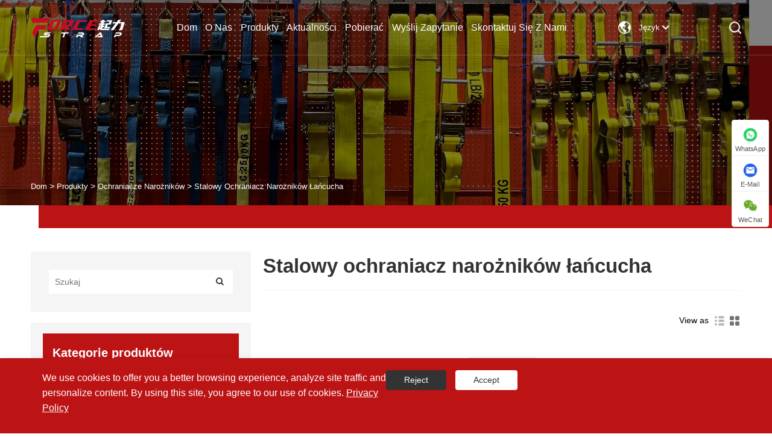

--- FILE ---
content_type: text/html; charset=utf-8
request_url: https://pl.forcerigging.com/steel-corner-protector-for-chain
body_size: 9367
content:

<!DOCTYPE html>
<html  lang="pl">
<head>
    <meta charset="UTF-8" />
    <meta http-equiv="X-UA-Compatible" content="IE=edge" />
    <meta name="viewport" content="width=device-width, initial-scale=1.0" />
    <meta name="viewport" content="width=device-width,initial-scale=1.0,maximum-scale=1.0,user-scalable=0" />
    
<title>Stalowy ochraniacz narożników łańcucha</title>
<meta name="keywords" content="" />
<meta name="description" content="" />
<link rel="shortcut icon" href="/upload/6738/20240424150452522865.png" type="image/x-icon" />
<!-- Global site tag (gtag.js) - Google Analytics -->
<script async src="https://www.googletagmanager.com/gtag/js?id=G-T94VKTYZG2"></script>
<script>
  window.dataLayer = window.dataLayer || [];
  function gtag(){dataLayer.push(arguments);}
  gtag('js', new Date());

  gtag('config', 'G-T94VKTYZG2');
</script>
<!-- Google tag (gtag.js) -->
<script async src="https://www.googletagmanager.com/gtag/js?id=AW-11246580761"></script>
<script>
  window.dataLayer = window.dataLayer || [];
  function gtag(){dataLayer.push(arguments);}
  gtag('js', new Date());

  gtag('config', 'AW-11246580761');
</script>

    <meta property="og:type" content="product" />
    <meta property="og:title" content="Stalowy ochraniacz narożników łańcucha" />
    <meta property="og:description" content="" />
    <meta property="og:url" content="https://pl.forcerigging.com/steel-corner-protector-for-chain" />
    <meta property="og:site_name" content="Ningbo Force Auto Parts Co., Ltd." />
    <link href="https://pl.forcerigging.com/steel-corner-protector-for-chain" rel="canonical" />
    <script type="application/ld+json">[
  [
    {
      "@context": "https://schema.org/",
      "@type": "BreadcrumbList",
      "ItemListElement": [
        {
          "@type": "ListItem",
          "Name": "Dom",
          "Position": 1,
          "Item": "https://pl.forcerigging.com/"
        },
        {
          "@type": "ListItem",
          "Name": "Produkty",
          "Position": 2,
          "Item": "https://pl.forcerigging.com/products.html"
        },
        {
          "@type": "ListItem",
          "Name": "Ochraniacze narożników",
          "Position": 3,
          "Item": "https://pl.forcerigging.com/corner-protectors"
        },
        {
          "@type": "ListItem",
          "Name": "Stalowy ochraniacz narożników łańcucha",
          "Position": 4,
          "Item": "https://pl.forcerigging.com/steel-corner-protector-for-chain"
        }
      ]
    }
  ],
  []
]</script>
    <script src="/js/jquery-1.11.3.min.js"></script>
    <script src="/js/swiper-bundle.min8.7.0.js"></script>
    <script src="/js/swiper.animate1.0.3.min.js"></script>
    <script src="/js/jquery.SuperSlide.2.1.1.js"></script>
    <script src="/js/scrollReveal.js"></script>
    <script src="/js/scrool.js"></script>
    <link rel="stylesheet" href="/css/index.css" />
    <link rel="stylesheet" href="/css/animate.min.css" />
    <link rel="stylesheet" href="/css/swiper-bundle.min8.7.0.css" />
    <link rel="stylesheet" href="/css/font-awesome.min.css" />
    <link href="/css/language.css" rel="stylesheet" type="text/css" />
    <link rel="stylesheet" href="/css/main.css" />
    <link rel="stylesheet" href="/css/media.css" />
</head>
<body>
    
<header class="header">
    <div class="container165">
        <div class="box">
            <h1><a href="/" title="Ningbo Force Auto Parts Co., Ltd."></a></h1>
            <div class="headerNav">
                <ul>
                    <li><a href="/" title="Dom">Dom</a></li><li><a href="/about.html" title="O nas">O nas</a><dl class="hide"><dd><a title="Nasza historia" href="/about.html">Nasza historia</a></dd><dd><a title="Nasza fabryka" href="/about-329107.html">Nasza fabryka</a></dd><dd><a title="Zastosowanie produktu" href="/about-329108.html">Zastosowanie produktu</a></dd><dd><a title="Nasz certyfikat" href="/about-329109.html">Nasz certyfikat</a></dd><dd><a title="Sprzęt produkcyjny" href="/about-329110.html">Sprzęt produkcyjny</a></dd><dd><a title="Nasz serwis" href="/about-329111.html">Nasz serwis</a></dd></dl></li><li><a href="/products.html" title="Produkty">Produkty</a><dl class="hide"><dd><a href="/tie-down-straps" title="Zawiązać paski">Zawiązać paski</a><div class="hidea"><a title="Pasek wciągarki" href="/winch-strap">Pasek wciągarki</a><a title="Pasek do podnoszenia kół" href="/wheel-lift-strap">Pasek do podnoszenia kół</a><a title="Pasek z klamrą krzywkową" href="/cam-buckle-strap">Pasek z klamrą krzywkową</a><a title="Australijski pasek" href="/australian-strap">Australijski pasek</a><a title="Niekończący się pasek" href="/endless-strap">Niekończący się pasek</a><a title="Inne paski" href="/other-straps">Inne paski</a><a title="Pasek z grzechotką US" href="/ratchet-strap-us">Pasek z grzechotką US</a><a title="Mocowanie zapadkowe UE" href="/ratchet-tie-down-eu">Mocowanie zapadkowe UE</a><a title="Zestaw do mocowania zapadkowego" href="/ratchet-tie-down-set">Zestaw do mocowania zapadkowego</a><a title="Pasy holownicze" href="/tow-straps">Pasy holownicze</a></div></dd><dd><a href="/tie-down-hardware" title="Zawiąż sprzęt">Zawiąż sprzęt</a><div class="hidea"><a title="Klamra zapadkowa" href="/ratchet-buckle">Klamra zapadkowa</a><a title="Hak" href="/grab-hooks">Hak</a><a title="Pierścień" href="/d-rings">Pierścień</a><a title="Paski mocujące z grzechotką 1"." href="/1-ratchet-tie-down-straps">Paski mocujące z grzechotką 1".</a></div></dd><dd><a href="/e-track-systems" title="Systemy e-torowe">Systemy e-torowe</a><div class="hidea"><a title="E pasy gąsienic" href="/e-track-straps">E pasy gąsienic</a><a title="Akcesoria do torów E" href="/e-track-accessories">Akcesoria do torów E</a><a title="E szyna torowa" href="/e-track-rail">E szyna torowa</a></div></dd><dd><a href="/winch-and-winch-bar" title="Wciągarka">Wciągarka</a><div class="hidea"><a title="Pasek wciągarki" href="/winch-bar">Pasek wciągarki</a><a title="Wciągarka sieciowa" href="/web-winch">Wciągarka sieciowa</a><a title="Wciągarka mocująca" href="/lashing-winch">Wciągarka mocująca</a><a title="Wciągarka ręczna" href="/hand-winch">Wciągarka ręczna</a></div></dd><dd><a href="/l-track-systems" title="Systemy szynowe L">Systemy szynowe L</a></dd><dd><a href="/chain-and-binders" title="łańcuch i spoiwa">łańcuch i spoiwa</a><div class="hidea"><a title="Załaduj segregator" href="/load-binder">Załaduj segregator</a><a title="Łańcuch" href="/transport-chain">Łańcuch</a></div></dd><dd><a href="/corner-protectors" title="Ochraniacze narożników">Ochraniacze narożników</a><div class="hidea"><a title="2-calowy plastikowy ochraniacz narożników" href="/2inch-plastic-corner-protector">2-calowy plastikowy ochraniacz narożników</a><a title="4-calowe niebieskie plastikowe ochraniacze narożników" href="/4inch-blue-plastic-corner-protectors">4-calowe niebieskie plastikowe ochraniacze narożników</a><a title="4-calowe niebieskie plastikowe ochraniacze narożników transportowych" href="/4inch-blue-plastic-shipping-corner-protectors">4-calowe niebieskie plastikowe ochraniacze narożników transportowych</a><a title="24-calowe plastikowe zabezpieczenie krawędzi ładunkowej Vee Board" href="/24inch-plastic-vee-board-cargo-edge-protecto">24-calowe plastikowe zabezpieczenie krawędzi ładunkowej Vee Board</a><a title="36-calowa osłona krawędzi V Board" href="/36inch-v-board-edge-guard-corner-protector">36-calowa osłona krawędzi V Board</a><a title="Ochraniacze krawędzi ładunku" href="/cargo-edge-protectors">Ochraniacze krawędzi ładunku</a><a title="Stalowy ochraniacz narożników łańcucha" href="/steel-corner-protector-for-chain">Stalowy ochraniacz narożników łańcucha</a></div></dd><dd><a href="/lifting-slings" title="Zawiesia do podnoszenia">Zawiesia do podnoszenia</a><div class="hidea"><a title="Niekończący się pas parciany" href="/endless-webbing-sling">Niekończący się pas parciany</a><a title="Płaski pas parciany" href="/flat-webbing-sling">Płaski pas parciany</a><a title="Okrągła chusta" href="/round-sling">Okrągła chusta</a></div></dd><dd><a href="/cargo-bars" title="DRĄŻEKI ŁADUNKOWE">DRĄŻEKI ŁADUNKOWE</a></dd><dd><a href="/webbing" title="Taśma tapicerska">Taśma tapicerska</a></dd><dd><a href="/lifting-gear-components" title="Elementy przekładni podnoszącej">Elementy przekładni podnoszącej</a><div class="hidea"><a title="HAKI" href="/hooks">HAKI</a></div></dd><dd><a href="/tarp" title="Plandeki">Plandeki</a><div class="hidea"><a title="Plandeki z drewna" href="/lumber-tarps">Plandeki z drewna</a><a title="Stalowe plandeki" href="/steel-tarps">Stalowe plandeki</a><a title="Plandeki maszynowe" href="/machinery-tarps">Plandeki maszynowe</a><a title="Opcje plandeki" href="/tarp-options">Opcje plandeki</a><a title="Plandeki spadochronowe" href="/parachute-tarps">Plandeki spadochronowe</a><a title="Plandeki 3-częściowe" href="/3-piece-tarps">Plandeki 3-częściowe</a></div></dd></dl></li><li><a href="/news.html" title="Aktualności">Aktualności</a><dl class="hide"><dd><a title="Wiadomości korporacyjne" href="/news-78603.html">Wiadomości korporacyjne</a></dd><dd><a title="Wiadomości branżowe" href="/news-78604.html">Wiadomości branżowe</a></dd><dd><a title="FAQ" href="/news-78605.html">FAQ</a></dd></dl></li><li><a href="/download.html" title="Pobierać">Pobierać</a></li><li><a href="/message.html" title="Wyślij zapytanie">Wyślij zapytanie</a></li><li><a href="/contact.html" title="Skontaktuj się z nami">Skontaktuj się z nami</a></li>
                </ul>
            </div>
            <div class="language">
                <img src="/images/header-icon1.png" alt="Język" class="languageimg" />
                <span class="pclan">Język&nbsp;<img src="/images/header-icon2.png" alt="Język" /></span>
                <span class="molan">Język&nbsp;<img src="/images/header-icon2.png" alt="Język" /></span>
                <div class="listHide">
                    <ul class="lang sub-menu">
                        <li class="language-flag language-flag-en"><a title="English" href="https://www.forcerigging.com" class="b"><b class="country-flag"></b>English</a></li><li class="language-flag language-flag-es"><a title="Español" href="https://es.forcerigging.com" class="b"><b class="country-flag"></b>Español</a></li><li class="language-flag language-flag-pt"><a title="Português" href="https://pt.forcerigging.com" class="b"><b class="country-flag"></b>Português</a></li><li class="language-flag language-flag-ru"><a title="русский" href="https://ru.forcerigging.com" class="b"><b class="country-flag"></b>русский</a></li><li class="language-flag language-flag-fr"><a title="Français" href="https://fr.forcerigging.com" class="b"><b class="country-flag"></b>Français</a></li><li class="language-flag language-flag-ja"><a title="日本語" href="https://ja.forcerigging.com" class="b"><b class="country-flag"></b>日本語</a></li><li class="language-flag language-flag-de"><a title="Deutsch" href="https://de.forcerigging.com" class="b"><b class="country-flag"></b>Deutsch</a></li><li class="language-flag language-flag-vi"><a title="tiếng Việt" href="https://vi.forcerigging.com" class="b"><b class="country-flag"></b>tiếng Việt</a></li><li class="language-flag language-flag-it"><a title="Italiano" href="https://it.forcerigging.com" class="b"><b class="country-flag"></b>Italiano</a></li><li class="language-flag language-flag-nl"><a title="Nederlands" href="https://nl.forcerigging.com" class="b"><b class="country-flag"></b>Nederlands</a></li><li class="language-flag language-flag-th"><a title="ภาษาไทย" href="https://th.forcerigging.com" class="b"><b class="country-flag"></b>ภาษาไทย</a></li><li class="language-flag language-flag-pl"><a title="Polski" href="https://pl.forcerigging.com" class="b"><b class="country-flag"></b>Polski</a></li><li class="language-flag language-flag-ko"><a title="한국어" href="https://ko.forcerigging.com" class="b"><b class="country-flag"></b>한국어</a></li><li class="language-flag language-flag-sv"><a title="Svenska" href="https://sv.forcerigging.com" class="b"><b class="country-flag"></b>Svenska</a></li><li class="language-flag language-flag-hu"><a title="magyar" href="https://hu.forcerigging.com" class="b"><b class="country-flag"></b>magyar</a></li><li class="language-flag language-flag-ms"><a title="Malay" href="https://ms.forcerigging.com" class="b"><b class="country-flag"></b>Malay</a></li><li class="language-flag language-flag-bn"><a title="বাংলা ভাষার" href="https://bn.forcerigging.com" class="b"><b class="country-flag"></b>বাংলা ভাষার</a></li><li class="language-flag language-flag-da"><a title="Dansk" href="https://da.forcerigging.com" class="b"><b class="country-flag"></b>Dansk</a></li><li class="language-flag language-flag-fi"><a title="Suomi" href="https://fi.forcerigging.com" class="b"><b class="country-flag"></b>Suomi</a></li><li class="language-flag language-flag-hi"><a title="हिन्दी" href="https://hi.forcerigging.com" class="b"><b class="country-flag"></b>हिन्दी</a></li><li class="language-flag language-flag-tl"><a title="Pilipino" href="https://tl.forcerigging.com" class="b"><b class="country-flag"></b>Pilipino</a></li><li class="language-flag language-flag-tr"><a title="Türkçe" href="https://tr.forcerigging.com" class="b"><b class="country-flag"></b>Türkçe</a></li><li class="language-flag language-flag-ga"><a title="Gaeilge" href="https://ga.forcerigging.com" class="b"><b class="country-flag"></b>Gaeilge</a></li><li class="language-flag language-flag-ar"><a title="العربية" href="https://ar.forcerigging.com" class="b"><b class="country-flag"></b>العربية</a></li><li class="language-flag language-flag-id"><a title="Indonesia" href="https://id.forcerigging.com" class="b"><b class="country-flag"></b>Indonesia</a></li><li class="language-flag language-flag-no"><a title="Norsk‎" href="https://no.forcerigging.com" class="b"><b class="country-flag"></b>Norsk‎</a></li><li class="language-flag language-flag-ur"><a title="تمل" href="https://ur.forcerigging.com" class="b"><b class="country-flag"></b>تمل</a></li><li class="language-flag language-flag-cs"><a title="český" href="https://cs.forcerigging.com" class="b"><b class="country-flag"></b>český</a></li><li class="language-flag language-flag-el"><a title="ελληνικά" href="https://el.forcerigging.com" class="b"><b class="country-flag"></b>ελληνικά</a></li><li class="language-flag language-flag-uk"><a title="український" href="https://uk.forcerigging.com" class="b"><b class="country-flag"></b>український</a></li><li class="language-flag language-flag-jw"><a title="Javanese" href="https://jw.forcerigging.com" class="b"><b class="country-flag"></b>Javanese</a></li><li class="language-flag language-flag-fa"><a title="فارسی" href="https://fa.forcerigging.com" class="b"><b class="country-flag"></b>فارسی</a></li><li class="language-flag language-flag-ta"><a title="தமிழ்" href="https://ta.forcerigging.com" class="b"><b class="country-flag"></b>தமிழ்</a></li><li class="language-flag language-flag-te"><a title="తెలుగు" href="https://te.forcerigging.com" class="b"><b class="country-flag"></b>తెలుగు</a></li><li class="language-flag language-flag-ne"><a title="नेपाली" href="https://ne.forcerigging.com" class="b"><b class="country-flag"></b>नेपाली</a></li><li class="language-flag language-flag-my"><a title="Burmese" href="https://my.forcerigging.com" class="b"><b class="country-flag"></b>Burmese</a></li><li class="language-flag language-flag-bg"><a title="български" href="https://bg.forcerigging.com" class="b"><b class="country-flag"></b>български</a></li><li class="language-flag language-flag-lo"><a title="ລາວ" href="https://lo.forcerigging.com" class="b"><b class="country-flag"></b>ລາວ</a></li><li class="language-flag language-flag-la"><a title="Latine" href="https://la.forcerigging.com" class="b"><b class="country-flag"></b>Latine</a></li><li class="language-flag language-flag-kk"><a title="Қазақша" href="https://kk.forcerigging.com" class="b"><b class="country-flag"></b>Қазақша</a></li><li class="language-flag language-flag-eu"><a title="Euskal" href="https://eu.forcerigging.com" class="b"><b class="country-flag"></b>Euskal</a></li><li class="language-flag language-flag-az"><a title="Azərbaycan" href="https://az.forcerigging.com" class="b"><b class="country-flag"></b>Azərbaycan</a></li><li class="language-flag language-flag-sk"><a title="Slovenský jazyk" href="https://sk.forcerigging.com" class="b"><b class="country-flag"></b>Slovenský jazyk</a></li><li class="language-flag language-flag-mk"><a title="Македонски" href="https://mk.forcerigging.com" class="b"><b class="country-flag"></b>Македонски</a></li><li class="language-flag language-flag-lt"><a title="Lietuvos" href="https://lt.forcerigging.com" class="b"><b class="country-flag"></b>Lietuvos</a></li><li class="language-flag language-flag-et"><a title="Eesti Keel" href="https://et.forcerigging.com" class="b"><b class="country-flag"></b>Eesti Keel</a></li><li class="language-flag language-flag-ro"><a title="Română" href="https://ro.forcerigging.com" class="b"><b class="country-flag"></b>Română</a></li><li class="language-flag language-flag-sl"><a title="Slovenski" href="https://sl.forcerigging.com" class="b"><b class="country-flag"></b>Slovenski</a></li><li class="language-flag language-flag-mr"><a title="मराठी" href="https://mr.forcerigging.com" class="b"><b class="country-flag"></b>मराठी</a></li><li class="language-flag language-flag-sr"><a title="Srpski језик" href="https://sr.forcerigging.com" class="b"><b class="country-flag"></b>Srpski језик</a></li>
                    </ul>
                </div>
            </div>
            <div class="searchIcon">
                <div class="info">
                    <img src="/images/search-icon.png" alt="Szukaj" class="pcsearch" /><img src="/images/search-icon.png" alt="Szukaj" class="mosearch" />
                    <div class="search-pro">
                        <div class="search c">
                            <form action="/search.html">
                                <input type="text" name="q" placeholder="Szukaj" class="search-text fl">
                                <input type="submit" class="sub fr" value="">
                            </form>
                        </div>
                    </div>
                </div>
                <div class="wap-click">
                    <div class="basemenubut"><span></span><span></span><span></span></div>
                </div>
            </div>
        </div>

        <!-- 移动端导航 -->
        <div class="hadNav2">
            <div class="nav2Box">
                <ul class="f_navbox">
                    <li><a href="/" title="Dom"><em style="font-weight:bold">Dom</em></a></li><li><a href="javascript:;" title="O nas">O nas<img src="/images/pulldown-list-jt.png" alt="pulldown" /></a><ul><li><a href="/about.html" title="Nasza historia">Nasza historia </a></li><li><a href="/about-329107.html" title="Nasza fabryka">Nasza fabryka </a></li><li><a href="/about-329108.html" title="Zastosowanie produktu">Zastosowanie produktu </a></li><li><a href="/about-329109.html" title="Nasz certyfikat">Nasz certyfikat </a></li><li><a href="/about-329110.html" title="Sprzęt produkcyjny">Sprzęt produkcyjny </a></li><li><a href="/about-329111.html" title="Nasz serwis">Nasz serwis </a></li></ul></li><li><a href="/products.html" title="Produkty">Produkty<img src="/images/pulldown-list-jt.png" alt="pulldown" /></a><ul><li><a href="/tie-down-straps" title="Zawiązać paski">Zawiązać paski<img src="/images/pulldown-list-jt.png" alt="pulldown" /></a><ul><li><a href="/winch-strap" title="Pasek wciągarki">Pasek wciągarki</a></li><li><a href="/wheel-lift-strap" title="Pasek do podnoszenia kół">Pasek do podnoszenia kół</a></li><li><a href="/cam-buckle-strap" title="Pasek z klamrą krzywkową">Pasek z klamrą krzywkową</a></li><li><a href="/australian-strap" title="Australijski pasek">Australijski pasek</a></li><li><a href="/endless-strap" title="Niekończący się pasek">Niekończący się pasek</a></li><li><a href="/other-straps" title="Inne paski">Inne paski</a></li><li><a href="/ratchet-strap-us" title="Pasek z grzechotką US">Pasek z grzechotką US</a></li><li><a href="/ratchet-tie-down-eu" title="Mocowanie zapadkowe UE">Mocowanie zapadkowe UE</a></li><li><a href="/ratchet-tie-down-set" title="Zestaw do mocowania zapadkowego">Zestaw do mocowania zapadkowego</a></li><li><a href="/tow-straps" title="Pasy holownicze">Pasy holownicze</a></li></ul></li><li><a href="/tie-down-hardware" title="Zawiąż sprzęt">Zawiąż sprzęt<img src="/images/pulldown-list-jt.png" alt="pulldown" /></a><ul><li><a href="/ratchet-buckle" title="Klamra zapadkowa">Klamra zapadkowa</a></li><li><a href="/grab-hooks" title="Hak">Hak</a></li><li><a href="/d-rings" title="Pierścień">Pierścień</a></li><li><a href="/1-ratchet-tie-down-straps" title="Paski mocujące z grzechotką 1".">Paski mocujące z grzechotką 1".</a></li></ul></li><li><a href="/e-track-systems" title="Systemy e-torowe">Systemy e-torowe<img src="/images/pulldown-list-jt.png" alt="pulldown" /></a><ul><li><a href="/e-track-straps" title="E pasy gąsienic">E pasy gąsienic</a></li><li><a href="/e-track-accessories" title="Akcesoria do torów E">Akcesoria do torów E</a></li><li><a href="/e-track-rail" title="E szyna torowa">E szyna torowa</a></li></ul></li><li><a href="/winch-and-winch-bar" title="Wciągarka">Wciągarka<img src="/images/pulldown-list-jt.png" alt="pulldown" /></a><ul><li><a href="/winch-bar" title="Pasek wciągarki">Pasek wciągarki</a></li><li><a href="/web-winch" title="Wciągarka sieciowa">Wciągarka sieciowa</a></li><li><a href="/lashing-winch" title="Wciągarka mocująca">Wciągarka mocująca</a></li><li><a href="/hand-winch" title="Wciągarka ręczna">Wciągarka ręczna</a></li></ul></li><li><a href="/l-track-systems" title="Systemy szynowe L">Systemy szynowe L</a></li><li><a href="/chain-and-binders" title="łańcuch i spoiwa">łańcuch i spoiwa<img src="/images/pulldown-list-jt.png" alt="pulldown" /></a><ul><li><a href="/load-binder" title="Załaduj segregator">Załaduj segregator</a></li><li><a href="/transport-chain" title="Łańcuch">Łańcuch</a></li></ul></li><li><a href="/corner-protectors" title="Ochraniacze narożników">Ochraniacze narożników<img src="/images/pulldown-list-jt.png" alt="pulldown" /></a><ul><li><a href="/2inch-plastic-corner-protector" title="2-calowy plastikowy ochraniacz narożników">2-calowy plastikowy ochraniacz narożników</a></li><li><a href="/4inch-blue-plastic-corner-protectors" title="4-calowe niebieskie plastikowe ochraniacze narożników">4-calowe niebieskie plastikowe ochraniacze narożników</a></li><li><a href="/4inch-blue-plastic-shipping-corner-protectors" title="4-calowe niebieskie plastikowe ochraniacze narożników transportowych">4-calowe niebieskie plastikowe ochraniacze narożników transportowych</a></li><li><a href="/24inch-plastic-vee-board-cargo-edge-protecto" title="24-calowe plastikowe zabezpieczenie krawędzi ładunkowej Vee Board">24-calowe plastikowe zabezpieczenie krawędzi ładunkowej Vee Board</a></li><li><a href="/36inch-v-board-edge-guard-corner-protector" title="36-calowa osłona krawędzi V Board">36-calowa osłona krawędzi V Board</a></li><li><a href="/cargo-edge-protectors" title="Ochraniacze krawędzi ładunku">Ochraniacze krawędzi ładunku</a></li><li><a href="/steel-corner-protector-for-chain" title="Stalowy ochraniacz narożników łańcucha">Stalowy ochraniacz narożników łańcucha</a></li></ul></li><li><a href="/lifting-slings" title="Zawiesia do podnoszenia">Zawiesia do podnoszenia<img src="/images/pulldown-list-jt.png" alt="pulldown" /></a><ul><li><a href="/endless-webbing-sling" title="Niekończący się pas parciany">Niekończący się pas parciany</a></li><li><a href="/flat-webbing-sling" title="Płaski pas parciany">Płaski pas parciany</a></li><li><a href="/round-sling" title="Okrągła chusta">Okrągła chusta</a></li></ul></li><li><a href="/cargo-bars" title="DRĄŻEKI ŁADUNKOWE">DRĄŻEKI ŁADUNKOWE</a></li><li><a href="/webbing" title="Taśma tapicerska">Taśma tapicerska</a></li><li><a href="/lifting-gear-components" title="Elementy przekładni podnoszącej">Elementy przekładni podnoszącej<img src="/images/pulldown-list-jt.png" alt="pulldown" /></a><ul><li><a href="/hooks" title="HAKI">HAKI</a></li></ul></li><li><a href="/tarp" title="Plandeki">Plandeki<img src="/images/pulldown-list-jt.png" alt="pulldown" /></a><ul><li><a href="/lumber-tarps" title="Plandeki z drewna">Plandeki z drewna</a></li><li><a href="/steel-tarps" title="Stalowe plandeki">Stalowe plandeki</a></li><li><a href="/machinery-tarps" title="Plandeki maszynowe">Plandeki maszynowe</a></li><li><a href="/tarp-options" title="Opcje plandeki">Opcje plandeki</a></li><li><a href="/parachute-tarps" title="Plandeki spadochronowe">Plandeki spadochronowe</a></li><li><a href="/3-piece-tarps" title="Plandeki 3-częściowe">Plandeki 3-częściowe</a></li></ul></li></ul></li><li><a href="/news.html" title="Aktualności">Aktualności<img src="/images/pulldown-list-jt.png" alt="pulldown" /></a><ul><li><a title="Wiadomości korporacyjne" href="/news-78603.html">Wiadomości korporacyjne</a></li><li><a title="Wiadomości branżowe" href="/news-78604.html">Wiadomości branżowe</a></li><li><a title="FAQ" href="/news-78605.html">FAQ</a></li></ul></li><li><a href="/download.html" title="Pobierać">Pobierać</li><li><a href="/message.html" title="Wyślij zapytanie">Wyślij zapytanie</a></li><li><a href="/contact.html" title="Skontaktuj się z nami">Skontaktuj się z nami</a></li>
                </ul>
            </div>
        </div>
    </div>
    <script src="/js/head.js"></script>
</header>


    <div class="nyBanner about-banner">
        <img src="/upload/6738/20221124172904613928.jpg" alt="Produkty" title="Produkty">
        
        <ul>
            <li><a href="/" title="Dom">Dom</a></li>
            <li>&nbsp;&gt;&nbsp;</li>
            <li><a href="/products.html" title="Produkty">Produkty</a></li>
            <li>&nbsp;&gt;&nbsp;</li><li><a href="/corner-protectors" title="Ochraniacze narożników">Ochraniacze narożników</a></li>
            <li>&nbsp;&gt;&nbsp;</li><li><a href="/steel-corner-protector-for-chain" title="Stalowy ochraniacz narożników łańcucha">Stalowy ochraniacz narożników łańcucha</a></li>
        </ul>
    </div>
    <div class="sep-inner-body cproductslist ">
        <div class="sep-section-normal">
            <div class="container flex has-sidebar ">
                
<div class="sep-sidebar ">
    <div class="widget">
        <form method="get" action="/search.html">
            <input type="text" placeholder="Szukaj" name="q" required id="s" value="">
            <button type="submit"><i class="fa fa-search" aria-hidden="true"></i></button>
        </form>
    </div>
    <div class="sep-sidebar-list">
        <a href="/products.html" title="Kategorie produktów" class="hd flex-v-center">Kategorie produktów </a>
        <ul>
            <li><div class="box flex-v-center"><a href="/tie-down-straps" title="Zawiązać paski" class="text-bold">Zawiązać paski</a><i class="fa fa-angle-right"></i> </div><ul><li><div class="box flex-mb flex-v-center"><a href="/winch-strap" title="Pasek wciągarki" class="text-medium">Pasek wciągarki</a></div></li><li><div class="box flex-mb flex-v-center"><a href="/wheel-lift-strap" title="Pasek do podnoszenia kół" class="text-medium">Pasek do podnoszenia kół</a></div></li><li><div class="box flex-mb flex-v-center"><a href="/cam-buckle-strap" title="Pasek z klamrą krzywkową" class="text-medium">Pasek z klamrą krzywkową</a></div></li><li><div class="box flex-mb flex-v-center"><a href="/australian-strap" title="Australijski pasek" class="text-medium">Australijski pasek</a></div></li><li><div class="box flex-mb flex-v-center"><a href="/endless-strap" title="Niekończący się pasek" class="text-medium">Niekończący się pasek</a></div></li><li><div class="box flex-mb flex-v-center"><a href="/other-straps" title="Inne paski" class="text-medium">Inne paski</a></div></li><li><div class="box flex-mb flex-v-center"><a href="/ratchet-strap-us" title="Pasek z grzechotką US" class="text-medium">Pasek z grzechotką US</a></div></li><li><div class="box flex-mb flex-v-center"><a href="/ratchet-tie-down-eu" title="Mocowanie zapadkowe UE" class="text-medium">Mocowanie zapadkowe UE</a></div></li><li><div class="box flex-mb flex-v-center"><a href="/ratchet-tie-down-set" title="Zestaw do mocowania zapadkowego" class="text-medium">Zestaw do mocowania zapadkowego</a></div></li><li><div class="box flex-mb flex-v-center"><a href="/tow-straps" title="Pasy holownicze" class="text-medium">Pasy holownicze</a></div></li></ul></li><li><div class="box flex-v-center"><a href="/tie-down-hardware" title="Zawiąż sprzęt" class="text-bold">Zawiąż sprzęt</a><i class="fa fa-angle-right"></i> </div><ul><li><div class="box flex-mb flex-v-center"><a href="/ratchet-buckle" title="Klamra zapadkowa" class="text-medium">Klamra zapadkowa</a></div></li><li><div class="box flex-mb flex-v-center"><a href="/grab-hooks" title="Hak" class="text-medium">Hak</a></div></li><li><div class="box flex-mb flex-v-center"><a href="/d-rings" title="Pierścień" class="text-medium">Pierścień</a></div></li><li><div class="box flex-mb flex-v-center"><a href="/1-ratchet-tie-down-straps" title="Paski mocujące z grzechotką 1"." class="text-medium">Paski mocujące z grzechotką 1".</a></div></li></ul></li><li><div class="box flex-v-center"><a href="/e-track-systems" title="Systemy e-torowe" class="text-bold">Systemy e-torowe</a><i class="fa fa-angle-right"></i> </div><ul><li><div class="box flex-mb flex-v-center"><a href="/e-track-straps" title="E pasy gąsienic" class="text-medium">E pasy gąsienic</a></div></li><li><div class="box flex-mb flex-v-center"><a href="/e-track-accessories" title="Akcesoria do torów E" class="text-medium">Akcesoria do torów E</a></div></li><li><div class="box flex-mb flex-v-center"><a href="/e-track-rail" title="E szyna torowa" class="text-medium">E szyna torowa</a></div></li></ul></li><li><div class="box flex-v-center"><a href="/winch-and-winch-bar" title="Wciągarka" class="text-bold">Wciągarka</a><i class="fa fa-angle-right"></i> </div><ul><li><div class="box flex-mb flex-v-center"><a href="/winch-bar" title="Pasek wciągarki" class="text-medium">Pasek wciągarki</a></div></li><li><div class="box flex-mb flex-v-center"><a href="/web-winch" title="Wciągarka sieciowa" class="text-medium">Wciągarka sieciowa</a></div></li><li><div class="box flex-mb flex-v-center"><a href="/lashing-winch" title="Wciągarka mocująca" class="text-medium">Wciągarka mocująca</a></div></li><li><div class="box flex-mb flex-v-center"><a href="/hand-winch" title="Wciągarka ręczna" class="text-medium">Wciągarka ręczna</a></div></li></ul></li><li><div class="box flex-v-center"><a href="/l-track-systems" title="Systemy szynowe L" class="text-bold">Systemy szynowe L</a></div></li><li><div class="box flex-v-center"><a href="/chain-and-binders" title="łańcuch i spoiwa" class="text-bold">łańcuch i spoiwa</a><i class="fa fa-angle-right"></i> </div><ul><li><div class="box flex-mb flex-v-center"><a href="/load-binder" title="Załaduj segregator" class="text-medium">Załaduj segregator</a></div></li><li><div class="box flex-mb flex-v-center"><a href="/transport-chain" title="Łańcuch" class="text-medium">Łańcuch</a></div></li></ul></li><li><div class="box flex-v-center"><a href="/corner-protectors" title="Ochraniacze narożników" class="text-bold">Ochraniacze narożników</a><i class="fa fa-angle-right"></i> </div><ul><li><div class="box flex-mb flex-v-center"><a href="/2inch-plastic-corner-protector" title="2-calowy plastikowy ochraniacz narożników" class="text-medium">2-calowy plastikowy ochraniacz narożników</a></div></li><li><div class="box flex-mb flex-v-center"><a href="/4inch-blue-plastic-corner-protectors" title="4-calowe niebieskie plastikowe ochraniacze narożników" class="text-medium">4-calowe niebieskie plastikowe ochraniacze narożników</a></div></li><li><div class="box flex-mb flex-v-center"><a href="/4inch-blue-plastic-shipping-corner-protectors" title="4-calowe niebieskie plastikowe ochraniacze narożników transportowych" class="text-medium">4-calowe niebieskie plastikowe ochraniacze narożników transportowych</a></div></li><li><div class="box flex-mb flex-v-center"><a href="/24inch-plastic-vee-board-cargo-edge-protecto" title="24-calowe plastikowe zabezpieczenie krawędzi ładunkowej Vee Board" class="text-medium">24-calowe plastikowe zabezpieczenie krawędzi ładunkowej Vee Board</a></div></li><li><div class="box flex-mb flex-v-center"><a href="/36inch-v-board-edge-guard-corner-protector" title="36-calowa osłona krawędzi V Board" class="text-medium">36-calowa osłona krawędzi V Board</a></div></li><li><div class="box flex-mb flex-v-center"><a href="/cargo-edge-protectors" title="Ochraniacze krawędzi ładunku" class="text-medium">Ochraniacze krawędzi ładunku</a></div></li><li><div class="box flex-mb flex-v-center"><a href="/steel-corner-protector-for-chain" title="Stalowy ochraniacz narożników łańcucha" class="text-medium">Stalowy ochraniacz narożników łańcucha</a></div></li></ul></li><li><div class="box flex-v-center"><a href="/lifting-slings" title="Zawiesia do podnoszenia" class="text-bold">Zawiesia do podnoszenia</a><i class="fa fa-angle-right"></i> </div><ul><li><div class="box flex-mb flex-v-center"><a href="/endless-webbing-sling" title="Niekończący się pas parciany" class="text-medium">Niekończący się pas parciany</a></div></li><li><div class="box flex-mb flex-v-center"><a href="/flat-webbing-sling" title="Płaski pas parciany" class="text-medium">Płaski pas parciany</a></div></li><li><div class="box flex-mb flex-v-center"><a href="/round-sling" title="Okrągła chusta" class="text-medium">Okrągła chusta</a></div></li></ul></li><li><div class="box flex-v-center"><a href="/cargo-bars" title="DRĄŻEKI ŁADUNKOWE" class="text-bold">DRĄŻEKI ŁADUNKOWE</a></div></li><li><div class="box flex-v-center"><a href="/webbing" title="Taśma tapicerska" class="text-bold">Taśma tapicerska</a></div></li><li><div class="box flex-v-center"><a href="/lifting-gear-components" title="Elementy przekładni podnoszącej" class="text-bold">Elementy przekładni podnoszącej</a><i class="fa fa-angle-right"></i> </div><ul><li><div class="box flex-mb flex-v-center"><a href="/hooks" title="HAKI" class="text-medium">HAKI</a></div></li></ul></li><li><div class="box flex-v-center"><a href="/tarp" title="Plandeki" class="text-bold">Plandeki</a><i class="fa fa-angle-right"></i> </div><ul><li><div class="box flex-mb flex-v-center"><a href="/lumber-tarps" title="Plandeki z drewna" class="text-medium">Plandeki z drewna</a></div></li><li><div class="box flex-mb flex-v-center"><a href="/steel-tarps" title="Stalowe plandeki" class="text-medium">Stalowe plandeki</a></div></li><li><div class="box flex-mb flex-v-center"><a href="/machinery-tarps" title="Plandeki maszynowe" class="text-medium">Plandeki maszynowe</a></div></li><li><div class="box flex-mb flex-v-center"><a href="/tarp-options" title="Opcje plandeki" class="text-medium">Opcje plandeki</a></div></li><li><div class="box flex-mb flex-v-center"><a href="/parachute-tarps" title="Plandeki spadochronowe" class="text-medium">Plandeki spadochronowe</a></div></li><li><div class="box flex-mb flex-v-center"><a href="/3-piece-tarps" title="Plandeki 3-częściowe" class="text-medium">Plandeki 3-częściowe</a></div></li></ul></li>
        </ul>
    </div>
    <script>
        $('.sep-inner-body .sep-sidebar .sep-sidebar-list > ul > li > .box i').click(function () {
            if (!$(this).parents('li').hasClass('active')) {
                $(this).parent().siblings().slideDown();
                $(this).parents('li').addClass('active').siblings().removeClass('active').children('ul').slideUp();
            } else {
                $(this).parents('li').removeClass('active').children('ul').slideUp();
            }
        })
    </script>
    <div class="sep-sidebar-list mb30 npro">
        <a href="/products.html" title="Nowe Produkty" class="hd flex-v-center">Nowe Produkty</a>
        <ul class="recent">
            <li class="cl"><div class="thum"><a href="/16500lbs-8ton-4inch-black-plastic-coated-welding-mounted-truck-winch.html" title="Wciągarka samochodowa montowana do spawania o udźwigu 16500 funtów i udźwigu 8 ton, 4 cale, pokryta czarnym tworzywem sztucznym"><img src="/upload/6738/16500lbs-8ton-4inch-black-plastic-coated-welding-mounted-truck-winch_190203.jpg" alt="Wciągarka samochodowa montowana do spawania o udźwigu 16500 funtów i udźwigu 8 ton, 4 cale, pokryta czarnym tworzywem sztucznym" title="Wciągarka samochodowa montowana do spawania o udźwigu 16500 funtów i udźwigu 8 ton, 4 cale, pokryta czarnym tworzywem sztucznym" /></a></div><a href="/16500lbs-8ton-4inch-black-plastic-coated-welding-mounted-truck-winch.html" class="title" title="Wciągarka samochodowa montowana do spawania o udźwigu 16500 funtów i udźwigu 8 ton, 4 cale, pokryta czarnym tworzywem sztucznym">Wciągarka samochodowa montowana do spawania o udźwigu 16500 funtów i udźwigu 8 ton, 4 cale, pokryta czarnym tworzywem sztucznym</a> </li><li class="cl"><div class="thum"><a href="/25mm-ratchet-tie-down-ratchet-straps.html" title="Paski zapadkowe o średnicy 25 mm"><img src="/upload/6738/25mm-ratchet-tie-down-ratchet-straps_287568.jpg" alt="Paski zapadkowe o średnicy 25 mm" title="Paski zapadkowe o średnicy 25 mm" /></a></div><a href="/25mm-ratchet-tie-down-ratchet-straps.html" class="title" title="Paski zapadkowe o średnicy 25 mm">Paski zapadkowe o średnicy 25 mm</a> </li><li class="cl"><div class="thum"><a href="/polyester-webbing-strap-with-high-strength.html" title="Poliestrowy pasek parciany o dużej wytrzymałości"><img src="/upload/6738/polyester-webbing-strap-with-high-strength_328912.jpg" alt="Poliestrowy pasek parciany o dużej wytrzymałości" title="Poliestrowy pasek parciany o dużej wytrzymałości" /></a></div><a href="/polyester-webbing-strap-with-high-strength.html" class="title" title="Poliestrowy pasek parciany o dużej wytrzymałości">Poliestrowy pasek parciany o dużej wytrzymałości</a> </li><li class="cl"><div class="thum"><a href="/endless-type-webbing-sling-for-lifting-sling.html" title="Zawiesie taśmowe typu Endless do zawiesia do podnoszenia"><img src="/upload/6738/endless-type-webbing-sling-for-lifting-sling_967145.jpg" alt="Zawiesie taśmowe typu Endless do zawiesia do podnoszenia" title="Zawiesie taśmowe typu Endless do zawiesia do podnoszenia" /></a></div><a href="/endless-type-webbing-sling-for-lifting-sling.html" class="title" title="Zawiesie taśmowe typu Endless do zawiesia do podnoszenia">Zawiesie taśmowe typu Endless do zawiesia do podnoszenia</a> </li><li class="cl"><div class="thum"><a href="/flat-webbing-sling-endless-lifting-sling.html" title="Płaska chusta parciana Niekończące się zawiesie do podnoszenia"><img src="/upload/6738/flat-webbing-sling-endless-lifting-sling_96149.jpg" alt="Płaska chusta parciana Niekończące się zawiesie do podnoszenia" title="Płaska chusta parciana Niekończące się zawiesie do podnoszenia" /></a></div><a href="/flat-webbing-sling-endless-lifting-sling.html" class="title" title="Płaska chusta parciana Niekończące się zawiesie do podnoszenia">Płaska chusta parciana Niekończące się zawiesie do podnoszenia</a> </li>
        </ul>
        <a href="/products.html" class="more" title="Zobacz więcej">Zobacz więcej
            <img src="/images/indexThree-more-jt.png" alt="Zobacz więcej">
        </a>
    </div>
</div>

                <div class="prolist">
                    <div class="sep-primary">
                        <h1>Stalowy ochraniacz narożników łańcucha</h1>
                        <div class="plistdeul"></div>
                        <div class="poorder">
                            <dl class="tab-list">
                                <dt>View as&nbsp;&nbsp;</dt>
                                <dd class="list"><span class="" id="ert"></span></dd>
                                &nbsp;
                                <dd class="list1"><span class="current" id="uioi"></span></dd>
                            </dl>
                        </div>
                        <div class="jc-resource-grid flex flex-wrap mb50 show-detail">
                            
                            
                        </div>
                        <div class="sep-pagination">
                            <ul class="pagination">
                                <li><a>«</a></li><li><a>»</a></li>
                            </ul>
                        </div>
                        <div class="maeta">
                            Wszystkie nasze Stalowy ochraniacz narożników łańcucha są produkowane w Chinach, możesz mieć pewność, że kupisz produkty z naszej fabryki. Force Rigging jest jednym z profesjonalnych producentów i dostawców Stalowy ochraniacz narożników łańcucha w Chinach. Można je kupić w niskiej cenie. Nasza fabryka znajduje się w Ningbo, nasze produkty posiadają certyfikat CE i standard GS. Nasze produkty są tanie, możesz dać ci zniżkę, gdy przyjdziesz do sprzedaży hurtowej. Jakość naszych produktów jest ściśle kontrolowana, a produkowane produkty do dużych obciążeń i kontroli ładunku charakteryzują się bardzo wysokim standardem. Serdecznie zapraszamy do odwiedzenia naszej firmy lub skontaktowania się z nami w celu współpracy!
                        </div>
                    </div>
                </div>
            </div>
        </div>
        <script type="text/javascript">
            $(document).ready(function () {
                $("#uioi").click(function () {
                    $(".prolist .col-md-4").removeClass("show-detail");
                    $(".list span").removeClass("current");
                    $(".list1 span").addClass("current");
                    setCookie("prolist", "1", 30);
                });

                $("#ert").click(function () {
                    $(".prolist .col-md-4").addClass("show-detail");
                    $(".list span").addClass("current");
                    $(".list1 span").removeClass("current");
                    setCookie("prolist", "0", 30);
                });
            });

        </script>

    </div>

    
<!-- footer -->
<div class="footer">
    <div class="container18">
        <!-- bace foot -->
        <div class="backTop">
            <img src="/images/backTop.png" alt="Top" />
        </div>
        <div class="footer-top">
            <div class="top-left" data-scroll-reveal="enter from the left after 0.3s">
                <a href="/" title="Ningbo Force Auto Parts Co., Ltd.">
                    <img class="footer-logo" src="/upload/6738/20240424144555159738.png" alt="Ningbo Force Auto Parts Co., Ltd." />
                </a>
            </div>
            <div class="list" data-scroll-reveal="enter from the right after 0.3s">
                <span>Podążać:</span>
                <div class="li"><a href="https://api.whatsapp.com/send?phone=8618065183723&text=Hello" target="_blank" rel="nofollow"><i class="fa fa-whatsapp"></i></a></div>
            </div>
        </div>
        <div class="foooter-bom">
            <div class="le">
                <dl data-scroll-reveal="enter from the bottom after 0.2s">
                    <dt>O nas</dt>
                    <dd><a class="list_2" href="/about.html" title="Nasza historia">Nasza historia</a></dd><dd><a class="list_2" href="/about-329107.html" title="Nasza fabryka">Nasza fabryka</a></dd><dd><a class="list_2" href="/about-329108.html" title="Zastosowanie produktu">Zastosowanie produktu</a></dd><dd><a class="list_2" href="/about-329109.html" title="Nasz certyfikat">Nasz certyfikat</a></dd><dd><a class="list_2" href="/about-329110.html" title="Sprzęt produkcyjny">Sprzęt produkcyjny</a></dd><dd><a class="list_2" href="/about-329111.html" title="Nasz serwis">Nasz serwis</a></dd>
                </dl>
                <dl data-scroll-reveal="enter from the bottom after 0.4s">
                    <dt>Kategorie produktów</dt>
                    <dd><a title="Zawiązać paski" href="/tie-down-straps">Zawiązać paski</a></dd><dd><a title="Zawiąż sprzęt" href="/tie-down-hardware">Zawiąż sprzęt</a></dd><dd><a title="Systemy e-torowe" href="/e-track-systems">Systemy e-torowe</a></dd><dd><a title="Wciągarka" href="/winch-and-winch-bar">Wciągarka</a></dd><dd><a title="Systemy szynowe L" href="/l-track-systems">Systemy szynowe L</a></dd><dd><a title="łańcuch i spoiwa" href="/chain-and-binders">łańcuch i spoiwa</a></dd><dd><a title="Ochraniacze narożników" href="/corner-protectors">Ochraniacze narożników</a></dd><dd><a title="Zawiesia do podnoszenia" href="/lifting-slings">Zawiesia do podnoszenia</a></dd><dd><a title="DRĄŻEKI ŁADUNKOWE" href="/cargo-bars">DRĄŻEKI ŁADUNKOWE</a></dd><dd><a title="Taśma tapicerska" href="/webbing">Taśma tapicerska</a></dd><dd><a title="Zobacz więcej" href="/products.html">>Zobacz więcej </a></dd>
                </dl>
                <dl data-scroll-reveal="enter from the bottom after 1s">
                    <dt>Centrum Wiadomości</dt>
                    <dd><a title="Wiadomości korporacyjne" href="/news-78603.html">Wiadomości korporacyjne</a></dd><dd><a title="Wiadomości branżowe" href="/news-78604.html">Wiadomości branżowe</a></dd><dd><a title="FAQ" href="/news-78605.html">FAQ</a></dd>
                </dl>
                <dl class="contact" data-scroll-reveal="enter from the bottom after 1.2s">
                    <dt>Skontaktuj się z nami</dt>
                    <dd><i class="fa fa-phone"></i>Tel: <a href="tel:0086 18650363763">0086 18650363763</a></dd><dd><i class="fa fa-envelope-o"></i>E-mail: <a href="mailto:joe@forcerigging.com">joe@forcerigging.com</a></dd><dd><i class="fa fa-map-marker"></i>Adres: Biuro 15F-15, budynek 1, nr 15-1, nr 378 Lingjiang Road (budynek Lunjiang), Daqi Street, dzielnica Beilun, Ningbo, Chiny 315800</dd>
                </dl>
            </div>
            <div class="code" data-scroll-reveal="enter from the right after 0.3s">
                <img src="/upload/6738/20250114150629643174.jpg" alt="Kod QR" height="200" />
                <span style="writing-mode: tb">【Witryna mobilna】</span>
            </div>
        </div>
        <div class="footer-copy">
            <p data-scroll-reveal="enter from the left after 0.3s">
                Prawa autorskie © 2022 Ningbo Force Auto Parts Co., Ltd. Wszelkie prawa zastrzeżone.&nbsp;&nbsp;
                <a href="/links.html" class="spps">Links</a>&nbsp;|&nbsp;
                <a href="/rss.xml" class="spps">RSS</a>&nbsp;|&nbsp;
                <a href="/sitemap.xml" class="spps">XML</a>&nbsp;|&nbsp;
                <a href="/privacy-policy.html" rel="nofollow" class="spps">Privacy Policy</a>&nbsp;|&nbsp;
            </p>
        </div>
    </div>
</div>
<div class="foot-cover"></div>
<div class='sep-onlineservice' id="onlineService">
    <ul class="offside">
        <li><a href="mailto:joe@forcerigging.com" title="E-mail" rel="nofollow"><i class="icon fa fa-envelope"
            aria-hidden="true"></i></a></li>
        <li class="li_3"><a href="tel:0086 18650363763" title="Tel" rel="nofollow"><i class="icon fa fa-phone"
            aria-hidden="true"></i></a>
            <p>0086 18650363763</p>
        </li>
        <li class="back_top"><a href="javascript:;" title="TOP" rel="nofollow"><i class="icon fa fa-angle-up"
            aria-hidden="true"></i></a></li>
    </ul>
</div>
<script src="/js/foot.js"></script>
<link href="/css/online.css" rel="stylesheet" type="text/css" />
<div id="online">
    <ul class="online-list">
        <li style="">
            <div class="online-itemico">
                <i class="whatsapp-icon"></i>
                <p>WhatsApp</p>
            </div>
            <div class="online-itemcont">
                <a href="https://api.whatsapp.com/send?phone=+86 18067355227&text=Hello" target="_blank" title="+86 18067355227" id="F8"><i class="whatsapp-icon"></i><p>WhatsApp</p></a>
            </div>
        </li>
        <li style="display:none;">
            <div class="online-itemico">
                <i class="qq-icon"></i>
                <p>QQ</p>
            </div>
            <div class="online-itemcont">
                
            </div>
        </li>
        <li style="display:none;">
            <div class="online-itemico">
                <i class="tra-icon"></i>
                <p>TradeManager</p>
            </div>
            <div class="online-itemcont">
                
            </div>
        </li>
        <li style="display:none;">
            <div class="online-itemico">
                <i class="skype-icon"></i>
                <p>Skype</p>
            </div>
            <div class="online-itemcont">
                
            </div>
        </li>
        <li style="">
            <div class="online-itemico">
                <i class="email-icon"></i>
                <p>E-Mail</p>
            </div>
            <div class="online-itemcont">
                <a href="mailto:joe@forcerigging.com" target="_blank" title="joe@forcerigging.com"><i class="email-icon"></i><p>Joe Du</p></a>
            </div>
        </li>
        <li style="display:none;">
            <div class="online-itemico">
                <i class="vk-icon"></i>
                <p>VKontakte</p>
            </div>
            <div class="online-itemcont">
                
            </div>
        </li>
        <li style="">
            <div class="online-itemico">
                <i class="wechat-icon"></i>
                <p>WeChat</p>
            </div>
            <div class="online-itemcont">
                <div class="wechatrt"><div class="we-1"><a href="javascript:;" title="Wechat:Wechat"><i class="wechat-icon"></i><p>Wechat</p></a></div><img src="/upload/6738/20240424150428533145.jpg" alt="Wechat" /></div>
            </div>
        </li>
    </ul>
</div>
<div class="privacy-prompt" id="privacy-prompt" style="display: none;">
    <div class="container18">
        <div class="text">We use cookies to offer you a better browsing experience, analyze site traffic and personalize content. By using this site, you agree to our use of cookies. <a href="/privacy-policy.html" rel="nofollow" target="_blank">Privacy Policy</a> </div>
        <div class="agree-btns"><a class="agree-btn" onclick="myFunction()" id="reject-btn" href="javascript:;">Reject </a><a class="agree-btn" onclick="closeclick()" style="margin-left: 15px;" id="agree-btn" href="javascript:;">Accept </a></div>
    </div>
</div>
<script src="/js/privacy.js"></script>
<link rel="stylesheet" href="/css/privacy.css" />
<style>
.hidea{width:150%;}
/* product */
.sep-p table{
width:100%;
margin:10px 0;line-height: 30px;
border-collapse:collapse
}
.sep-p table td{padding-left:10px;}

</style><script id="test" type="text/javascript"></script><script type="text/javascript">document.getElementById("test").src="//www.forcerigging.com/IPCount/stat.aspx?ID=6738";</script>
<script defer src="https://static.cloudflareinsights.com/beacon.min.js/vcd15cbe7772f49c399c6a5babf22c1241717689176015" integrity="sha512-ZpsOmlRQV6y907TI0dKBHq9Md29nnaEIPlkf84rnaERnq6zvWvPUqr2ft8M1aS28oN72PdrCzSjY4U6VaAw1EQ==" data-cf-beacon='{"version":"2024.11.0","token":"01a2c2b25ecc4ab996b8a818f0b874f0","r":1,"server_timing":{"name":{"cfCacheStatus":true,"cfEdge":true,"cfExtPri":true,"cfL4":true,"cfOrigin":true,"cfSpeedBrain":true},"location_startswith":null}}' crossorigin="anonymous"></script>
</body>
</html>


--- FILE ---
content_type: text/css
request_url: https://pl.forcerigging.com/css/online.css
body_size: 634
content:
#online {
 position:fixed;
 right:5px;
 top:40%;
 transform:translateY(-50%);
 font-family:Arial,Helvetica,sans-serif;
 z-index:9999
}
#online * {
 box-sizing:border-box;
 font-size:12px;
 line-height:1.1
}
.online-list {
 padding:0;
 border:1px solid #EEE;
 background-color:#FFF;
 max-width:78px;
 border-radius:4px;
 margin:0;
 position:relative
}
.whatsapp-icon {
 display:inline-block;
 background:url(../images/whatsapp.webp) no-repeat; 
 width:28px;
 height:28px;
 transform:scale(.8);background-position: left center;
background-size: cover;
}

.skype-icon {
 display:inline-block;
 background:url(../images/skype.webp) no-repeat; 
 width:28px;
 height:28px;
 transform:scale(.8);background-position: left center;
background-size: cover;
}

.email-icon {
 display:inline-block;
 background:url(../images/e-mail.webp) no-repeat; 
 width:28px;
 height:28px;
 transform:scale(.8);background-position: left center;
background-size: cover;
}


.wechat-icon {
 display:inline-block;
 background:url(../images/wechat.webp) no-repeat; 
 width:28px;
 height:28px;
 transform:scale(.8);background-position: left center;
background-size: cover;
}

.qq-icon {
 display:inline-block;
 background:url(../images/qq.webp) no-repeat; 
 width:28px;
 height:28px;
 transform:scale(.8);background-position: left center;
background-size: cover;
}

.tra-icon {
 display:inline-block;
 background:url(../images/tra.webp) no-repeat; 
 width:28px;
 height:28px;
 transform:scale(.8);background-position: left center;
background-size: cover;
}
.vk-icon {
 display:inline-block;
 background:url(../images/VKontakte.webp) no-repeat; 
 width:28px;
 height:28px;
 transform:scale(.8);background-position: left center;
background-size: cover;
}


.online-list>li {
 width:100%;
 border-top:1px solid #EEE;
 list-style:none;
 text-align:center;
 padding:10px 0 4px;
 transition:all .2s ease-in-out
}
.online-itemcont {
 position:absolute;
 top:10px;
 right:100%;
 background-color:#FFF;
 border:1px solid #EEE;
 border-radius:4px 0px 0px 4px;
 visibility:hidden;
 opacity:0;height:100%;
 transition:top .2s,opacity .2s;
 overflow-y:auto
}
.online-list>li:hover .online-itemcont {
 top:0;
 opacity:1;
 visibility:visible
}
.online-itemcont a {
 display:flex;
 align-items:center;
 border-bottom:1px solid #EEE;
 color:#555;
 text-decoration:none;
 padding:2px 4px;
 text-align:left;
 width:180px;
 text-transform:capitalize
}
.online-itemcont>div {
 border-bottom:1px solid #EEE;
 padding-bottom:10px
}
.online-itemcont>div:last-of-type {
 border:0
}
.online-itemcont>div a {
 border:0
}
.online-wechat-img img {
 display:block;
 margin:0 auto
}
.online-itemcont p {

 text-overflow:ellipsis;width:100%;float:left;
}



.online-itemcont a:last-child {
 border:0
}
.online-itemcont a i {
 transform:scale(.7);float:left; padding-right:30px;
}
.online-itemcont a span {
 white-space:nowrap;
 overflow:hidden;
 text-overflow:ellipsis;
 flex:1
}

.online-list>li .online-itemico p {
margin: 0;
transform: scale(.9);
text-transform: capitalize;
}
.online-list>li .online-itemico {
 color:#555;
 text-decoration:none;
 display:block; cursor:pointer;
 padding:0 2px
}


.online-list>li:hover,
.online-list>li:hover+li {
 border-color:transparent
}
.online-list>li:first-child {
 border-radius:4px 4px 0 0;
 border:0
}
.online-list>li:last-child {
 border-radius:0 0 4px 4px
}
.wechatrt{width:100%;float:left;}
.we-1{width:100%;float:left;}
.wechatrt img{max-width:100%;}
@media (max-width:768px) {
 #online {
  display:none
 }
}

--- FILE ---
content_type: text/css
request_url: https://pl.forcerigging.com/css/privacy.css
body_size: -3
content:
@charset "utf-8";
/* CSS Document */
    .privacy-prompt {
	width:100%;
	padding:20px;
	position:fixed;
	left:0;
	bottom:0;
	background:#bc1315;
	z-index:10000;
	display:none;box-shadow: 1px 1px 10px rgb(0 0 0 / 10%);
}
.privacy-prompt .text {
	font-size:16px;
	line-height:1.6em;
	margin-bottom:10px;
	color:#fff;
	text-align:center;width:50%;float:left; text-align:left;
}
.privacy-prompt .text a {
	text-decoration:underline;
	color:#fff;
}
.privacy-prompt .agree-btn {
	background:#fff;
	color:#333;
	padding:6px 30px;
	border-radius:4px;
}
.privacy-prompt #reject-btn {
	background:#333;
	color:#fff;
}
.privacy-prompt .agree-btn:hover {
	opacity:0.7;
}
.agree-btns {
	display: flex;
	display: -webkit-flex;
	display: -moz-flex;
	display: -ms-flex;
	display: -o-flex;
	justify-content: right;
}
@media(max-width:800px){
	.privacy-prompt .text{width:100%;}
.agree-btns{width:100%;}.privacy-prompt{z-index:999999;}

}

--- FILE ---
content_type: application/javascript
request_url: https://pl.forcerigging.com/js/head.js
body_size: 256
content:
     // 悬浮头部
        $(".header").hover(
            function () {
                $(this).addClass("navfixed");
            },
            function () {
                $(this).removeClass("navfixed");
            }
        );
        // 语言下拉
        $(".header .box .language").hover(
            function () {
                $(this).children(".listHide").stop(true, true).slideDown(400);
            },
            function () {
                $(this).children(".listHide").slideUp("fast");
            }
        );
		
	
		

        // 二级下拉
        $(".headerNav > ul > li").hover(
            function () {
            $(this).children("dl").stop(true, true).slideDown(400);
            },
            function () {
            $(this).children("dl").slideUp("fast");
            }
        );

   

        // 移动端下拉
        $(".wap-click").click(function () {
            $(this).toggleClass("basemenubut2");
            $(".hadNav2").stop().slideToggle();
        });
        $(".hadNav2 .f_navbox li a").click(function () {
            if ($(this).parent().find("ul li").length != 0) {
                $(this)
                    
                    .parent()
                    .toggleClass("active")
                    .children("ul")
                    .stop()
                    .slideToggle();
                return false;
            }
            // return false;
        });
		
		
		$(".mosearch").click(function(){
		$(".searchIcon").toggleClass("lop");
			});
			
			$(".molan").click(function(){
		$(".language").toggleClass("lju");
			});
	

        // 下滑头部
        // 注意搜索页面以及详情页不需要这个函数
        function headmini() {
            //获取滚动条的高度
            $(window).scroll(function () {
                var scrtop = $(window).scrollTop();
                var head_mini = $(".header");
                if (scrtop > 100) {
                    head_mini.addClass("navfixed2");
                } else {
                    head_mini.removeClass("navfixed2");
                }
            });
        }
        headmini();
		
		